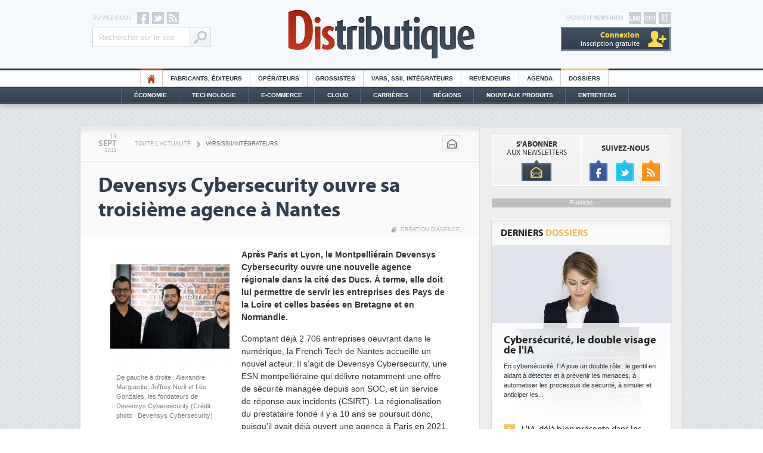

--- FILE ---
content_type: text/html
request_url: https://www.distributique.com/actualites/lire-devensys-cybersecurity-ouvre-sa-troisieme-agence-a-nantes-34308.html
body_size: 14299
content:

<!DOCTYPE html PUBLIC "-//W3C//DTD XHTML 1.0 Transitional//EN" "http://www.w3.org/TR/xhtml1/DTD/xhtml1-transitional.dtd">
<html xmlns="http://www.w3.org/1999/xhtml">
<head>
    
<!-- Didomi -->
<script type="text/javascript">window.gdprAppliesGlobally=true;(function(){function n(e){if(!window.frames[e]){if(document.body&&document.body.firstChild){var t=document.body;var r=document.createElement("iframe");r.style.display="none";r.name=e;r.title=e;t.insertBefore(r,t.firstChild)}else{setTimeout(function(){n(e)},5)}}}function e(r,a,o,s,c){function e(e,t,r,n){if(typeof r!=="function"){return}if(!window[a]){window[a]=[]}var i=false;if(c){i=c(e,n,r)}if(!i){window[a].push({command:e,version:t,callback:r,parameter:n})}}e.stub=true;e.stubVersion=2;function t(n){if(!window[r]||window[r].stub!==true){return}if(!n.data){return}var i=typeof n.data==="string";var e;try{e=i?JSON.parse(n.data):n.data}catch(t){return}if(e[o]){var a=e[o];window[r](a.command,a.version,function(e,t){var r={};r[s]={returnValue:e,success:t,callId:a.callId};if(n.source){n.source.postMessage(i?JSON.stringify(r):r,"*")}},a.parameter)}}if(typeof window[r]!=="function"){window[r]=e;if(window.addEventListener){window.addEventListener("message",t,false)}else{window.attachEvent("onmessage",t)}}}e("__uspapi","__uspapiBuffer","__uspapiCall","__uspapiReturn");n("__uspapiLocator");e("__tcfapi","__tcfapiBuffer","__tcfapiCall","__tcfapiReturn");n("__tcfapiLocator");(function(e){var t=document.createElement("link");t.rel="preconnect";t.as="script";var r=document.createElement("link");r.rel="dns-prefetch";r.as="script";var n=document.createElement("link");n.rel="preload";n.as="script";var i=document.createElement("script");i.id="spcloader";i.type="text/javascript";i["async"]=true;i.charset="utf-8";var a="https://sdk.privacy-center.org/"+e+"/loader.js?target="+document.location.hostname;if(window.didomiConfig&&window.didomiConfig.user){var o=window.didomiConfig.user;var s=o.country;var c=o.region;if(s){a=a+"&country="+s;if(c){a=a+"&region="+c}}}t.href="https://sdk.privacy-center.org/";r.href="https://sdk.privacy-center.org/";n.href=a;i.src=a;var d=document.getElementsByTagName("script")[0];d.parentNode.insertBefore(t,d);d.parentNode.insertBefore(r,d);d.parentNode.insertBefore(n,d);d.parentNode.insertBefore(i,d)})("f0c52c20-b8cf-485b-a4b4-c222da28676d")})();</script>

<!-- Google Tag Manager -->
<script type="didomi/javascript">(function(w,d,s,l,i){w[l]=w[l]||[];w[l].push({'gtm.start':
        new Date().getTime(),event:'gtm.js'});var f=d.getElementsByTagName(s)[0],
        j=d.createElement(s),dl=l!='dataLayer'?'&l='+l:'';j.async=true;j.src=
        'https://www.googletagmanager.com/gtm.js?id='+i+dl;f.parentNode.insertBefore(j,f);
    })(window,document,'script','dataLayer','GTM-T39WN7T');</script>
<!-- End Google Tag Manager -->


<meta http-equiv="Content-Type" content="text/html; charset=iso-8859-1" />
<meta content="width=device-width" name="viewport" />
<meta name="verify-v1" content="MJVvgfq2l2GmlHpGTIrUKASkJkOS/ww4CMaf4SlbRk8=" />
<meta name="Keywords" content="Fabricants, éditeurs, Résultats, Etudes et chiffres clés, Fusions et acquisitions, Carrières, Tendances technologiques, Stratégie, Cloud Computing, Tendances marché, Ressources Humaines, Référencements, Économie, Technologie, E-commerce, Cloud, Régions, Nouveaux Produits, Opérateurs, Grossistes, Vars, SII, Intégrateurs, Revendeurs" />
<link rel="shortcut icon" type="image/x-icon" href="https://www.distributique.com/favicon.ico" />
<link rel="icon" type="image/x-icon" href="https://www.distributique.com/favicon.ico" />


<title>Devensys Cybersecurity ouvre sa troisi&egrave;me agence &agrave; Nantes - Distributique</title>
<meta name="description" content="Devensys Cybersecurity ouvre sa troisième agence à Nantes - VARS/SSII/Intégrateurs - Comptant déjà 2 706 entreprises oeuvrant dans le numérique,..." />

<link rel="canonical" href="https://www.distributique.com/actualites/lire-devensys-cybersecurity-ouvre-sa-troisieme-agence-a-nantes-34308.html" />
<link rel="stylesheet" type="text/css" href="https://www.distributique.com/styles/layout.css?v=4" />
<link rel="stylesheet" type="text/css" href="https://www.distributique.com/outils/fancybox/jquery.fancybox-1.3.1.css" />
<script type="text/javascript" language="JavaScript" src="https://www.distributique.com/javascript/jquery-min.js"></script>
<script type="text/javascript" language="JavaScript" src="https://www.distributique.com/javascript/jquery-touchslider.js"></script>
<script type="text/javascript" language="JavaScript" src="https://www.distributique.com/outils/fancybox/jquery.fancybox-min.js"></script>
<script type="text/javascript" language="JavaScript" src="https://www.distributique.com/javascript/waypoints.min.js"></script>
<script type="text/javascript" src="https://www.distributique.com/javascript/fonction.js?v=1"></script>

<script type="didomi/javascript">
    var idsessionidg = "96342195a00784a27d196300d8f123bf";
    var urlDestTrackIdg = "https://www.distributique.com/";
</script>


	<script type="didomi/javascript">

		dataLayer = [{
			'page': 'vars_ssii_integrateurs_actualite_single-article',
			'themes' : 'NONE',
			'customer_company' : 'NONE'
		}];

		console.log('Page: vars_ssii_integrateurs_actualite_single-article');
		console.log('Theme: NONE');
	</script>

</head>

<body>
<!-- Google Tag Manager (noscript) -->
<noscript><iframe src="https://www.googletagmanager.com/ns.html?id=GTM-T39WN7T" height="0" width="0" style="display:none;visibility:hidden"></iframe></noscript>
<!-- End Google Tag Manager (noscript) -->

<div class="pixel pub-Adtech" data-dimension="16" data-theme="4" data-position="Default"></div><div id="Habillage" class="bloc-pub Habillage"></div><div id="Interstitiel" class="bloc-pub Interstitiel"></div><div id="Notification" class="bloc-pub Notification"></div>
<div id="header">
	<div class="container">

        <div id="site_itnews">
        	<a id="rt" target="_blank" href="http://www.reseaux-telecoms.net/"></a>
            <a id="cio" target="_blank" href="https://www.cio-online.com/"></a>
            <a id="lmi" target="_blank" href="https://www.lemondeinformatique.fr/"></a>
        	<p>Groupe <b>IT News Info</b></p>
			
            <div id="bouton_menu" class="ipad"><div></div></div>
            
			            <div class="compte comptenolog"><a class="nolog" href="https://www.distributique.com/compte_utilisateur/identification.php"><span>Connexion</span><br />Inscription gratuite</a>            </div>
        </div>
        
        <div id="social">
            <p>Suivez-nous</p>
        	<a id="facebook" target="_blank" href="http://www.facebook.com/pages/Distributique/129334600423037"></a>
            <a id="twitter" target="_blank" href="http://twitter.com/Distributique"></a>
            <a id="rss" target="_blank" href="https://www.distributique.com/flux-rss/rss.php"></a>
            
            <form action="https://www.distributique.com/search.php" id="cse-search-box" class="search-box-header">
                <input type="hidden" name="cx" value="001198230819649063061:ixzq8lm_iyy" />
                <input type="hidden" name="cof" value="FORID:10;NB:1" />
                <input type="hidden" name="ie" value="ISO-8859-1" />
                <input type="text" name="q" class="query" value="Rechercher sur le site" onfocus="if ( 'Rechercher sur le site' == this.value ) { this.value=''; }" />
                <input type="submit" name="sa" class="boutonGoogle" value="Ok" />
            </form>
        </div>
        
        <a id="logo_dis" href="https://www.distributique.com/" title="Distributique">Distributique</a>
    </div>
</div>
   
<div id="menu_top">
    <ul>
        <li class="home"><a href="https://www.distributique.com/">HO</a></li>
        <li><a href="https://www.distributique.com/fabricants-editeurs-6.html">Fabricants, éditeurs</a></li>
        <li><a href="https://www.distributique.com/operateurs-11.html">Opérateurs</a></li>
        <li><a href="https://www.distributique.com/grossistes-1.html">Grossistes</a></li>
        <li><a href="https://www.distributique.com/vars-ssii-integrateurs-4.html">Vars, SSII, Intégrateurs</a></li>
        <li><a href="https://www.distributique.com/revendeurs-3.html">Revendeurs</a></li>
        <li><a href="https://www.distributique.com/agenda/">Agenda</a></li>
        <!-- <li class="forum"><a href="http://forum.distributique.fr/">Forum</a></li> -->
        <!-- <li class="emploi"><a href="https://www.distributique.com/offre-d-emploi-10.html">Offres d'emploi</a></li> -->
        <li class="dossier"><a href="https://www.distributique.com/dossier/">Dossiers</a></li>
    </ul>
 </div>   

<div id="menu_bottom">
	<div id="menu_bottom2">
        <ul>
            <li><a href="https://www.distributique.com/economie-5.html">Économie</a></li>
            <li><a href="https://www.distributique.com/technologie-2.html">Technologie</a></li>
            <li><a href="https://www.distributique.com/e-commerce-7.html">E-commerce</a></li>
            <li><a href="https://www.distributique.com/m-cloud-computing-13.html">Cloud</a></li>
            <li><a href="https://www.distributique.com/m-carrieres-8.html">Carrières</a></li>
            <li><a href="https://www.distributique.com/l-actualite-de-la-distribution-en-region.html">Régions</a></li>
            <li><a href="https://www.distributique.com/nouveaux-produits/">Nouveaux Produits</a></li>
            <li id="dernier"><a href="https://www.distributique.com/entretiens/">Entretiens</a></li>
        </ul>
    </div>
</div>

<div class="ipad">
    <div id="menu_ipad">
        <div class="metiers">
            <p>Métiers</p>
            <ul>
                <li><a href="https://www.distributique.com/fabricants-editeurs-6.html">Fabricants, éditeurs</a></li>
                <li><a href="https://www.distributique.com/operateurs-11.html">Opérateurs</a></li>
                <li><a href="https://www.distributique.com/grossistes-1.html">Grossistes</a></li>
                <li><a href="https://www.distributique.com/vars-ssii-integrateurs-4.html">Vars, SII, Intégrateurs</a></li>
                <li><a href="https://www.distributique.com/revendeurs-3.html">Revendeurs</a></li>
            </ul>
        
        </div>
        <div class="themes">
            <p>Thèmes</p>
            <ul>
                <li><a href="https://www.distributique.com/economie-5.html">Économie</a></li>
                <li><a href="https://www.distributique.com/technologie-2.html">Technologie</a></li>
                <li><a href="https://www.distributique.com/e-commerce-7.html">E-commerce</a></li>
                <li><a href="https://www.distributique.com/m-cloud-computing-13.html">Cloud</a></li>
                <li><a href="https://www.distributique.com/m-carrieres-8.html">Carrières</a></li>
                <li><a href="https://www.distributique.com/l-actualite-de-la-distribution-en-region.html">Régions</a></li>
                <li><a href="https://www.distributique.com/nouveaux-produits/">Nouveaux Produits</a></li>
            </ul>
        </div>
        <div class="services">
            <p>Services</p>
            <ul>
                <li><a href="https://www.distributique.com/agenda/">Agenda</a></li>
                <li class="forum"><a class="couleur_forum" href="http://forum.distributique.fr/">Forum</a></li>
                <!-- <li class="emploi"><a class="couleur_emploi" href="https://www.distributique.com/offre-d-emploi-10.html">Offres d'emploi</a></li> -->
                <li class="dossier"><a class="couleur_dossier" href="https://www.distributique.com/dossier/">Dossiers</a></li>
                <li><a href="https://www.distributique.com/entretiens/">Entretiens</a></li>
                <li><a href="https://www.distributique.com/compte_utilisateur/inscription.php">Newsletters</a></li>
            </ul>
        </div>
    </div>
</div>

<div class="megaban" id="megaban_top">
    <div class="content_megaban">
                    <div id="BanTop" class="pub-Adtech bloc-pub BanTop" data-dimension="225" data-theme="4" data-position="Top"></div>
                </div>
</div>
<div id="content" class="shadow">
        <div id="column_left">
        <div class="content_column"><!--
	<script>
		themesLaraTrack = "Création d'agence";
	</script>
-->


<div id="outils">
	<div class="date cleanprint-dateline">
		<div id="jour">19</div>
        <div id="mois">Sept</div>
        <div id="annee">2023</div>
    </div>

    <div id="arianne">
    	<a href="https://www.distributique.com/toute-l-actualite.html">Toute l'actualité</a>
        <span>></span>
    	<a class="rubrique" href="https://www.distributique.com/vars-ssii-integrateurs-4.html">VARS/SSII/Intégrateurs</a>
	</div>
    
    <div id="actions">
    	<div class="bouton_carre">
        	<a class="mail" onClick="CleanPrintSendEmail();return false;" title="Envoyer par email" href=""></a>
        </div>
        <!--
        <div class="bouton_carre">
        	<a class="print" onClick="CleanPrintPrintHtml();return false;" title="Imprimer" href=""></a>
        </div>
        -->
            </div>
</div>

<div id="titre">
	<h1 class="cleanprint-title">Devensys Cybersecurity ouvre sa troisième agence à Nantes</h1>
    		<div id="mot_cles">
							<a href="https://www.distributique.com/m-creation-d-agence-33.html">Création d'agence</a>, 
				    
		</div>
		</div>



<div id="article" class="cleanprint-article">

    		<div id="illustration">
            <a href="https://images.itnewsinfo.com/dis/articles/originale/000000022521.jpg" class="zoomImage">
                <img id="illustration" src="https://images.itnewsinfo.com/dis/articles/grande/000000022521.jpg" alt="De gauche à droite : Alexandre Marguerite, Joffrey Nurit et Léo Gonzales, les fondateurs de Devensys Cybersecurity (Crédit photo : Devensys Cybersecurity)" title="De gauche à droite : Alexandre Marguerite, Joffrey Nurit et Léo Gonzales, les fondateurs de Devensys Cybersecurity (Crédit photo : Devensys Cybersecurity)" />
            </a>
			<p>De gauche à droite : Alexandre Marguerite, Joffrey Nurit et Léo Gonzales, les fondateurs de Devensys Cybersecurity (Crédit photo : Devensys Cybersecurity)</p>		</div>
		    
    <p id="chapeau">Après Paris et Lyon, le Montpelliérain Devensys Cybersecurity ouvre une nouvelle agence régionale dans la cité des Ducs. À terme, elle doit lui permettre de servir les entreprises des Pays de la Loire et celles basées en Bretagne et en Normandie.</p>    <p id="texte">
		Comptant déjà 2 706 entreprises oeuvrant dans le numérique, la French Tech de Nantes accueille un nouvel acteur.<span></span> Il s'agit de <span class="s-rg"><span>Devensys</span></span> <span class="s-rg"><span>Cybersecurity</span></span>, une <span class="s-rg"><span>ESN</span></span> montpelliéraine qui délivre notamment une offre de sécurité managée depuis son SOC, et un service de réponse aux incidents <span>(<span><span class="s-rg">CSIRT</span></span>)</span>.<span></span> La régionalisation du prestataire fondé il y a 10 ans se poursuit donc, puisqu'il avait déjà ouvert une agence à Paris en 2021, <a href="https://www.distributique.com/actualites/lire-devensys-cybersecurity-entame-sa-regionalisation-34076.html">puis une agence à Lyon à l'été 2023.</a><span></span> À terme, sa nouvelle implantation doit lui permettre de rayonner sur les Pays de la Loire, la Bretagne et la Normandie.<br /><br />
<strong>Une agence qui débute modestement</strong><br /><br />
Mais pour l'heure, l'implantation nantaise, dont la vocation est avant tout technique, est on ne peut plus <span class="s-rg"><span>modeste</span></span>.<span></span> Elle n'emploie en effet qu'un seul collaborateur focalisé sur l'offre de <span class="s-rg"><span>CSIRT</span></span> de <span class="s-rg"><span>Devensys</span></span> <span class="s-rg"><span>Cybersecurity</span></span>.<span></span> L'<span class="s-rg"><span>ESN</span></span> précise que des recrutement auront lieu dans l'avenir, sans pour autant pouvoir s'avancer sur des chiffres.<span></span> Si son démarrage dans la région nantaise s'effectue sans grands renforts de moyen, c'est parce que le prestataire a voulu saisir l'opportunité de pouvoir recruter localement un spécialiste de la sécurité.<br /><br />
En outre, <span class="s-rg"><span>Devensys</span></span> <span class="s-rg"><span>Cybersecurity</span></span> sert déjà des clients dans l'Ouest de la France.<span></span> Parmi eux, figure la région Pays de la Loire et ses 3 500 collaborateurs basés dans la cité des Ducs.<span></span> S'y ajoutent le Rennais <span class="s-rg"><span>HelloWork</span></span> Group <span>(emploi, recrutement, formation)</span> et le groupe malouin <span class="s-rg"><span>Roullier</span></span> <span>(nutrition végétale et animale)</span> qui compte 1 000 salariés.<br /><br />
<strong>Dépasser les 9 <span class="s-rg"><span>M&euro;</span></span> de chiffre d'affaires d'ici 2025</strong><br /><br />
Cette année, <span class="s-rg"><span>Devensys</span></span> <span class="s-rg"><span>Cybersecurity</span></span> table sur un chiffre d'affaires de 6,9 <span class="s-rg"><span>M&euro;</span></span>, qu'elle compte faire passer à 7,9 <span class="s-rg"><span>M&euro;</span></span> l'an prochain, puis à 9,1 <span class="s-rg"><span>M&euro;</span></span> en 2025.<span></span> Pour nourrir sa croissance, l'<span class="s-rg"><span>ESN</span></span> recrute, en particulier pour son siège montpelliérain, ainsi que pour son agence de Lyon qui ne comptait elle aussi qu'un seul consultant au moment de son ouverture.<span></span> La société recherche des responsables techniques de compte, des analystes SOC, des consultants en cybersécurité et des commerciaux.<br /><br /> 
    </p>
    
</div>

<div id="signature">Par <a class="bold popup_contact" href="https://www.lemondeinformatique.fr/divers/formulaire_contact.php?id=1&type=distri">
			Fabrice Alessi</a>
        </div>
<script type="text/javascript">
// <![CDATA[		
	jQuery(".zoomImage").fancybox({
		'transitionIn': 'elastic',
		'transitionOut': 'elastic',
		'autoDimensions' : true,
		'scrolling': 'auto',
		'enableEscapeButton': 'yes'
		,'titlePosition'  	: 'inside'
	});
// ]]>
</script>

		<div id="partage_rs">
    <!-- FACEBOOK -->
    <iframe src="//www.facebook.com/plugins/like.php?href=https://www.distributique.com/actualites/lire-devensys-cybersecurity-ouvre-sa-troisieme-agence-a-nantes-34308.html&amp;send=false&amp;layout=button_count&amp;width=115&amp;show_faces=true&amp;action=like&amp;colorscheme=light&amp;font=arial&amp;height=21" scrolling="no" frameborder="0" style="border:none; overflow:hidden; width:115px; height:21px;" allowTransparency="true"></iframe>
    
    <!-- TWITTER -->
    <a href="https://twitter.com/share" class="twitter-share-button" data-related="Distributique" data-url="https://www.distributique.com/actualites/lire-devensys-cybersecurity-ouvre-sa-troisieme-agence-a-nantes-34308.html" data-lang="fr">Tweeter</a>
    <script>!function(d,s,id){var js,fjs=d.getElementsByTagName(s)[0];if(!d.getElementById(id)){js=d.createElement(s);js.id=id;js.src="//platform.twitter.com/widgets.js";fjs.parentNode.insertBefore(js,fjs);}}(document,"script","twitter-wjs");</script>
    
    <!-- GOOGLE + -->
    <span style=" margin-left: 35px;position: relative;top: -3px;">
    	<g:plusone size="medium" href="https://www.distributique.com/actualites/lire-devensys-cybersecurity-ouvre-sa-troisieme-agence-a-nantes-34308.html"></g:plusone>
    </span>
    <script type="didomi/javascript">
      window.___gcfg = {lang: 'fr'};
    
      (function() {
        var po = document.createElement('script'); po.type = 'text/javascript'; po.async = true;
        po.src = 'https://apis.google.com/js/plusone.js';
        var s = document.getElementsByTagName('script')[0]; s.parentNode.insertBefore(po, s);
      })();
    </script>
    
    <!-- LINKEDIN -->
    <script src="//platform.linkedin.com/in.js" type="text/javascript"></script>
    <script type="IN/Share" data-url="https://www.distributique.com/actualites/lire-devensys-cybersecurity-ouvre-sa-troisieme-agence-a-nantes-34308.html" data-counter="right"></script>
    
    <!-- VIADEO -->
    <script type="text/javascript">var viadeoWidgetsJsUrl = document.location.protocol+"//widgets.viadeo.com";(function(){var e = document.createElement('script'); e.type='text/javascript'; e.async = true;e.src = viadeoWidgetsJsUrl+'/js/viadeowidgets.js';var s = document.getElementsByTagName('script')[0]; s.parentNode.insertBefore(e, s);})();</script>
    <div class="viadeo-share" data-url="https://www.distributique.com/actualites/lire-devensys-cybersecurity-ouvre-sa-troisieme-agence-a-nantes-34308.html" data-language="fr"></div>
</div>	<div class="bloc shadow demi_bloc">
		            <p class="titre">Articles sur <a href="https://www.distributique.com/l-actualite-sur-devensys-2261.html">Devensys</a></p>
                    	
		<ul class="liste">
							<li>
					<h2><a href="https://www.distributique.com/actualites/lire-l-esn-devensys-cybersecurity-se-dote-d-un-dga-32987.html">L'ESN Devensys Cybersecurity se dote d'un DGA</a></h2>             
				</li>
								<li>
					<h2><a href="https://www.distributique.com/actualites/lire-devensys-cybersecurity-entame-sa-regionalisation-34076.html">Devensys Cybersecurity entame sa régionalisation</a></h2>             
				</li>
								<li>
					<h2><a href="https://www.distributique.com/actualites/lire-pourquoi-devensys-cybersecurity-dit-recruter-sans-peine-33022.html">Pourquoi Devensys Cybersecurity dit recruter sans peine</a></h2>             
				</li>
								<li>
					<h2><a href="https://www.distributique.com/actualites/lire-devensys-cybersecurity-ouvre-sa-troisieme-agence-a-nantes-34308.html">Devensys Cybersecurity ouvre sa troisième agence à Nantes</a></h2>             
				</li>
						</ul>
	
	</div>
	













<div class="bloc shadow">
	<p class="titre">Articles <a href="https://www.distributique.com/m-creation-d-agence-33.html">Création d'agence</a></p>

    <ul class="liste">
                    
            <li>
            	<h2><a href="/actualites/lire-klee-group-cree-une-filiale-en-belgique-36880.html">Klee Group crée une filiale en Belgique</a></h2>          
            </li>
                        
            <li>
            	<h2><a href="/actualites/lire-cheops-technology-s-implante-dans-le-sud-est-de-la-france-36270.html">Cheops Technology s'implante dans le Sud-Est de la France</a></h2>          
            </li>
                        
            <li>
            	<h2><a href="/actualites/lire-notion-s-installe-a-paris-londres-et-munich-36541.html">Notion s'installe à Paris, Londres et Munich</a></h2>          
            </li>
                        
            <li>
            	<h2><a href="/actualites/lire-dynamips-ouvre-deux-nouvelles-agences-35661.html">Dynamips ouvre deux nouvelles agences</a></h2>          
            </li>
                </ul>

</div>
<div class="clear"></div>













<div class="bloc_interne">
	<p class="titre pluslus">Articles <b>les plus lus</b></p>
    <div class="contenu_pluslus"><div class="actu">
                <a class="image" href="https://www.distributique.com/actualites/lire-2025-plus-forte-croissance-it-depuis-la-sortie-de-windows-95-en-1996-36855.html"><img src="https://images.itnewsinfo.com/dis/articles/petite/000000025638.jpg" alt="2025, plus forte croissance IT depuis la sortie de Windows 95 en 1996" /></a>
                <h3><a href="https://www.distributique.com/actualites/lire-2025-plus-forte-croissance-it-depuis-la-sortie-de-windows-95-en-1996-36855.html">2025, plus forte croissance IT depuis la sortie de Windows 95 en 1996</a></h3>
            </div><div class="actu">
                <a class="image" href="https://www.distributique.com/actualites/lire-microsoft-detaille-les-evolutions-a-venir-sur-azure-36848.html"><img src="https://images.itnewsinfo.com/dis/articles/petite/000000025631.png" alt="Microsoft détaille les évolutions à venir sur Azure" /></a>
                <h3><a href="https://www.distributique.com/actualites/lire-microsoft-detaille-les-evolutions-a-venir-sur-azure-36848.html">Microsoft détaille les évolutions à venir sur Azure</a></h3>
            </div><div class="actu">
                <a class="image" href="https://www.distributique.com/actualites/lire-nvidia-ameliore-la-surveillance-thermique-des-gpu-36852.html"><img src="https://images.itnewsinfo.com/dis/articles/petite/000000025635.jpg" alt="Nvidia améliore la surveillance thermique des GPU" /></a>
                <h3><a href="https://www.distributique.com/actualites/lire-nvidia-ameliore-la-surveillance-thermique-des-gpu-36852.html">Nvidia améliore la surveillance thermique des GPU</a></h3>
            </div><div class="actu">
                <a class="image" href="https://www.distributique.com/actualites/lire-enakta-labs-retaille-daos-pour-les-entreprises-36850.html"><img src="https://images.itnewsinfo.com/dis/articles/petite/000000025633.jpg" alt="Enakta Labs retaille Daos pour les entreprises" /></a>
                <h3><a href="https://www.distributique.com/actualites/lire-enakta-labs-retaille-daos-pour-les-entreprises-36850.html">Enakta Labs retaille Daos pour les entreprises</a></h3>
            </div>    </div>
</div>

<style>
    .nativead {
        background: #fff6ed;
    }
</style>
<div class="bloc_interne">
    <p class="titre pluslus">Articles <b>à la une</b></p>
    <div class="contenu_pluslus">
                                <div class="actu">
                <a class="image" href="https://www.distributique.com/actualites/lire-scc-france-monte-en-puissance-sur-la-cybersecurite-36928.html" target="_blank">
                    <img src="https://images.itnewsinfo.com/dis/articles/grande/000000025722.jpg" alt="SCC France monte en puissance sur la cybersécurité" />
                </a>
                                <h3><a href="https://www.distributique.com/actualites/lire-scc-france-monte-en-puissance-sur-la-cybersecurite-36928.html" target="_blank">SCC France monte en puissance sur la cybersécurité</a></h3>
            </div>
                                <div class="actu">
                <a class="image" href="https://www.distributique.com/actualites/lire-fvs-redevient-un-distributeur-de-sharp-display-solutions-36929.html" target="_blank">
                    <img src="https://images.itnewsinfo.com/dis/articles/grande/000000025724.jpg" alt="FVS redevient un distributeur de Sharp Display Solutions" />
                </a>
                                <h3><a href="https://www.distributique.com/actualites/lire-fvs-redevient-un-distributeur-de-sharp-display-solutions-36929.html" target="_blank">FVS redevient un distributeur de Sharp Display Solutions</a></h3>
            </div>
                                <div class="actu nativead">
                <a class="image" href="http://pubads.g.doubleclick.net/gampad/clk?id=7201240268&iu=/21821884434/distributique" target="_blank">
                    <img src="https://images.itnewsinfo.com/commun/publi_info/grande/000000105648.jpg" alt="Votez pour votre start up préférée !" />
                </a>
                <span style="font-weight:bold; color:#c4361f">Proposé par GoToChannel</span>                <h3><a href="http://pubads.g.doubleclick.net/gampad/clk?id=7201240268&iu=/21821884434/distributique" target="_blank">Votez pour votre start up préférée !</a></h3>
            </div>
                                <div class="actu">
                <a class="image" href="https://www.distributique.com/actualites/lire-viewsonic-entend-democratiser-l-affichage-dynamique-36930.html" target="_blank">
                    <img src="https://images.itnewsinfo.com/dis/articles/grande/000000025726.jpg" alt="Viewsonic entend démocratiser l'affichage dynamique" />
                </a>
                                <h3><a href="https://www.distributique.com/actualites/lire-viewsonic-entend-democratiser-l-affichage-dynamique-36930.html" target="_blank">Viewsonic entend démocratiser l'affichage dynamique</a></h3>
            </div>
                                <div class="actu">
                <a class="image" href="https://www.distributique.com/actualites/lire-un-outil-suse-pour-mesurer-sa-souverainete-cloud-36931.html" target="_blank">
                    <img src="https://www.distributique.com/images/iface/logo_distributique.jpg" alt="Un outil Suse pour mesurer sa souveraineté cloud" />
                </a>
                                <h3><a href="https://www.distributique.com/actualites/lire-un-outil-suse-pour-mesurer-sa-souverainete-cloud-36931.html" target="_blank">Un outil Suse pour mesurer sa souveraineté cloud</a></h3>
            </div>
                                <div class="actu">
                <a class="image" href="https://www.distributique.com/actualites/lire-hp-renouvelle-ses-pc-grand-public-et-professionnels-36925.html" target="_blank">
                    <img src="https://images.itnewsinfo.com/dis/articles/grande/000000025719.jpeg" alt="HP renouvelle ses PC grand public et professionnels" />
                </a>
                                <h3><a href="https://www.distributique.com/actualites/lire-hp-renouvelle-ses-pc-grand-public-et-professionnels-36925.html" target="_blank">HP renouvelle ses PC grand public et professionnels</a></h3>
            </div>
            </div>
</div><!-- bulle_bas -->
<div id="dialog" testwaypoint="no" class="bulle_bas">
        <a href="https://www.distributique.com/compte_utilisateur/inscriptionNL.php?utm_campaign=inscriptionNL&utm_source=distributique&utm_medium=bloc_msn" class="contenu_dialog" target="_blank">
            <p class="titre_dialog">NEWSLETTER<br /><b>DISTRIBUTIQUE</b></p>
            <p class="texte_dialog">Cet article vous a plu? Retrouvez toutes l'actu de distributique</p>
            <p class="bouton_dialog">ABONNEZ-VOUS</p>
        </a>
        <a id="close_dialog" class="close_dialog"></a>
    </div>
    
    
    <script>
    jQuery('#texte').waypoint(function(direction) {
        var testwaypoint = jQuery('#dialog').attr('testwaypoint');
        if(testwaypoint=='no' && direction=='down')
        {
            jQuery('#dialog').attr('testwaypoint','yes');
            jQuery('#dialog').animate({
                right: '10'
            }, 1500, function() {
                // Animation complete.
            });
        }
    });
        

	$('#close_dialog').click(function() {
		jQuery('#dialog').animate({
			right: '-320',
		}, 500, function() {
			jQuery('#dialog').css('display','none');
		});
	});

    </script>


        </div><!-- END CONTENT COLUMN -->
    </div><!-- END COLUMN LEFT -->
    
    		<div id="column_right">
			<div class="content_column">
				<!-- bloc_nl_social -->
<div class="bloc bloc_nl_social">
    <div id="bloc_nl">
    	<p><b>s'abonner</b><br />aux newsletters</p>
        <a href="https://www.distributique.com/compte_utilisateur/inscriptionNL.php?utm_campaign=inscriptionNL&utm_source=distributique&utm_medium=bloc_nl_social"></a>
    </div>
    
    <div id="bloc_social">
    	<p><b>suivez-nous</b></p>
        <a id="f" href="http://www.facebook.com/pages/Distributique/129334600423037"></a>
        <a id="t" href="http://twitter.com/Distributique"></a>
        <a id="r" href="https://www.distributique.com/flux-rss/rss.php"></a>
    </div>
</div><div class="mpu">
    <div>Publicité</div>
            <div id="MPUTop" class="pub-Adtech bloc-pub MPUTop" data-dimension="170" data-theme="4" data-position="Top"></div>
        
</div><!--
<div class="bloc shadow">
	<div id="menu_tab">
        <ul class="tabs">
            <li id="en_direct_du_forum">en direct du <span>forum</span></li>             <li id="plus_forum" class="no_selected"><a href="#tabplus_forum" id="plus_forum_bouton">+</a></li>
        </ul>
	</div>
    <div class="contenu tab_container">
    	<div class="tab_content" id="taben_direct_du_forum" style="display:none;">
						<div class="touchslider contenu_forum">
                <div class="touchslider-viewport">
                    <div>                            <div class="touchslider-item">
                                <div class="top_direct_forum">
                                	<div class="img_top_direct_forum">3</div>
                                	<p class="titre_top_direct_forum">La licence PC d'Office Professionnel 2019 passe à 463€</p>
								</div>
                                <div class="commentaire_direct_forum">                                        <p class="texte_commentaire_direct_forum">
                                            <span>bfree</span>
											Peut-être est-ce la continuité de l'effort que consent actuellement Microsoft pour le logiciel...                                        </p>                                        <p class="texte_commentaire_direct_forum">
                                            <span>Phil</span>
											Cher Dominique, Les informations que vous relayez aujourd'hui sont en trompe l’œil. Pour un...                                        </p>                                </div>
                                                                <div class="lire_commentaire_direct_forum">
                                	<a class="lire2_commentaire_direct_forum" href="http://forum.distributique.com/viewtopic.php?id=1306&p=1#p3682" target="_blank">
                                    	<p class="fleche_lire2_commentaire_direct_forum"></p>
                                        Lire les <span>3 commentaires</span>
									</a>
                                </div>
                            </div>                            <div class="touchslider-item">
                                <div class="top_direct_forum">
                                	<div class="img_top_direct_forum">2</div>
                                	<p class="titre_top_direct_forum">Test, just a test</p>
								</div>
                                <div class="commentaire_direct_forum">                                        <p class="texte_commentaire_direct_forum">
                                            <span>plancoffee</span>
											Il manque une info concernant RDC : CA = 332 Mf effectivement, résultat : presque 10 M€ de pertes.... je m'interroge sur le modèle économique ? en attendant, combien de...                                        </p>                                </div>
                                                                <div class="lire_commentaire_direct_forum">
                                	<a class="lire2_commentaire_direct_forum" href="http://forum.distributique.com/viewtopic.php?id=1009&p=1#p3785" target="_blank">
                                    	<p class="fleche_lire2_commentaire_direct_forum"></p>
                                        Lire les <span>2 commentaires</span>
									</a>
                                </div>
                            </div>                            <div class="touchslider-item">
                                <div class="top_direct_forum">
                                	<div class="img_top_direct_forum">6</div>
                                	<p class="titre_top_direct_forum">Les ventes mondiales de tablettes poursuivent leur repli à un rythme accru</p>
								</div>
                                <div class="commentaire_direct_forum">                                        <p class="texte_commentaire_direct_forum">
                                            <span>JamesBup</span>
											Comment pouvons-nous calculer lempreinte Co2 pour la production de certains équipements, par...                                        </p>                                        <p class="texte_commentaire_direct_forum">
                                            <span>Adam Simon</span>
											Alors que nous voyons clairement le déclin des tablets auprès des consommateurs, ça reste une belle...                                        </p>                                </div>
                                                                <div class="lire_commentaire_direct_forum">
                                	<a class="lire2_commentaire_direct_forum" href="http://forum.distributique.com/viewtopic.php?id=1029&p=1#p3947" target="_blank">
                                    	<p class="fleche_lire2_commentaire_direct_forum"></p>
                                        Lire les <span>6 commentaires</span>
									</a>
                                </div>
                            </div>                    </div>
                </div>
                <div class="touchslider-nav touchslider-nav-forum">
                    <div class="touchslider-prev"></div>
                    <div class="touchslider-nav-item touchslider-nav-item-current"></div>
                    <div class="touchslider-nav-item"></div>
                    <div class="touchslider-nav-item"></div>
                    <div class="touchslider-next"></div>
                </div>
            </div>
                    </div>
        
            	<div class="tab_content" id="tabplus_forum" style="display:none;">
			<p id="tabplus_forum_titre">Les derniers sujets commentés</p>
				<ul class="tabplus_forum_sujet"><li><a href="http://forum.distributique.com/viewtopic.php?id=1306&p=1#p3682" target="_blank">
							<p class="tabplus_forum_num">3</p>
                        	<p class="tabplus_forum_titre">La licence PC d'Office Professionnel 2019 passe à 463€ </p>
						</a></li><li><a href="http://forum.distributique.com/viewtopic.php?id=1009&p=1#p3785" target="_blank">
							<p class="tabplus_forum_num">2</p>
                        	<p class="tabplus_forum_titre">Test, just a test </p>
						</a></li><li><a href="http://forum.distributique.com/viewtopic.php?id=1029&p=1#p3947" target="_blank">
							<p class="tabplus_forum_num">6</p>
                        	<p class="tabplus_forum_titre">Les ventes mondiales de tablettes poursuivent leur repli à un rythme accru </p>
						</a></li><li><a href="http://forum.distributique.com/viewtopic.php?id=599&p=1#p3672" target="_blank">
							<p class="tabplus_forum_num">11</p>
                        	<p class="tabplus_forum_titre">SSII : Euriware n'est pas vendue, mais sa vente est un « scénario prioritaire » </p>
						</a></li><li><a href="http://forum.distributique.com/viewtopic.php?id=753&p=1#p2350" target="_blank">
							<p class="tabplus_forum_num">4</p>
                        	<p class="tabplus_forum_titre">Avis d'expert : Vidéoconférence, abolir la distance pour gagner en productivité </p>
						</a></li><li><a href="http://forum.distributique.com/viewtopic.php?id=480&p=1#p3794" target="_blank">
							<p class="tabplus_forum_num">13</p>
                        	<p class="tabplus_forum_titre">EBP veut migrer massivement ses clients vers Open Line </p>
						</a></li>				</ul>
        </div>
                        <div class="bouton">
        	<div>
            	<a href="http://forum.distributique.com/">Voir le forum</a>
            </div>
        </div>
        
	</div>
</div>
--><div class="bloc shadow">
	<p class="titre">Derniers <span class="couleur_dossier">Dossiers</span></p>
    <div class="contenu">
    	
        <div class="touchslider contenu_dossier">
            <div class="touchslider-viewport">
                <div>
                                            <div class="touchslider-item">
                        	<a href="https://www.distributique.com/dossier/lire-cybersecurite-le-double-visage-de-l-ia-119.html" class="image"><img src="https://images.itnewsinfo.com/dis/dossiers/grande/000000024966.jpg" alt="Cybersécurité, le double visage de l'IA" /></a>
                            <div>
                                <h2><a href="https://www.distributique.com/dossier/lire-cybersecurite-le-double-visage-de-l-ia-119.html">Cybersécurité, le double visage de l'IA</a></h2>
                                <p>En cybersécurité, l'IA joue un double rôle&#8239;: le gentil en aidant à détecter et à prévenir les menaces, à automatiser les processus de sécurité, à simuler et anticiper les...</p>
                            </div>
                            <ul>
                                                                    <li><span>1</span><a href="https://www.distributique.com/dossier/lire-cybersecurite-le-double-visage-de-l-ia-119.html">L'IA, déjà bien présente dans les solutions de sécurité et...</a></li>
                                                                        <li><span>2</span><a href="https://www.distributique.com/dossier/lire-cybersecurite-le-double-visage-de-l-ia-119.html">La sécurité des IA en question</a></li>
                                                                        <li><span>3</span><a href="https://www.distributique.com/dossier/lire-cybersecurite-le-double-visage-de-l-ia-119.html">Sécuriser les IA par l'IA</a></li>
                                                                        <li><span>4</span><a href="https://www.distributique.com/dossier/lire-cybersecurite-le-double-visage-de-l-ia-119.html">IA et conformité : un défi crucial pour les entreprises</a></li>
                                                                        <li><span>5</span><a href="https://www.distributique.com/dossier/lire-cybersecurite-le-double-visage-de-l-ia-119.html">Une IA de confiance pour une IA plus sûre&#8239;?</a></li>
                                                                </ul>
                        </div>
                                                <div class="touchslider-item">
                        	<a href="https://www.distributique.com/dossier/lire-dee-l-efficacite-energetique-bientot-une-obligation-pour-les-datacenters-118.html" class="image"><img src="https://images.itnewsinfo.com/dis/dossiers/grande/000000024784.jpg" alt="DEE: l'efficacité énergétique bientôt une obligation pour les datacenters" /></a>
                            <div>
                                <h2><a href="https://www.distributique.com/dossier/lire-dee-l-efficacite-energetique-bientot-une-obligation-pour-les-datacenters-118.html">DEE: l'efficacité énergétique bientôt une obligation pour les datacenters</a></h2>
                                <p>Des datacenters plus durables et plus efficaces, c'est ce que recherchent les pouvoirs publics européens avec la mise en oeuvre de la nouvelle Directive sur l'efficacité...</p>
                            </div>
                            <ul>
                                                                    <li><span>1</span><a href="https://www.distributique.com/dossier/lire-dee-l-efficacite-energetique-bientot-une-obligation-pour-les-datacenters-118.html">Qu'est-ce que la DEE (directive d'efficacité énergétique) ?</a></li>
                                                                        <li><span>2</span><a href="https://www.distributique.com/dossier/lire-dee-l-efficacite-energetique-bientot-une-obligation-pour-les-datacenters-118.html">DEE, une pression administrative pour les DSI à transformer...</a></li>
                                                                        <li><span>3</span><a href="https://www.distributique.com/dossier/lire-dee-l-efficacite-energetique-bientot-une-obligation-pour-les-datacenters-118.html">Un outillage et des services déjà en place pour répondre à...</a></li>
                                                                        <li><span>4</span><a href="https://www.distributique.com/dossier/lire-dee-l-efficacite-energetique-bientot-une-obligation-pour-les-datacenters-118.html">Phocea DC dans les cordes pour la DEE</a></li>
                                                                        <li><span>5</span><a href="https://www.distributique.com/dossier/lire-dee-l-efficacite-energetique-bientot-une-obligation-pour-les-datacenters-118.html">Interview de Fabrice Coquio, président de Digital Realty...</a></li>
                                                                        <li><span>6</span><a href="https://www.distributique.com/dossier/lire-dee-l-efficacite-energetique-bientot-une-obligation-pour-les-datacenters-118.html">Trimestriels IBM : L'activité logicielle soutient les...</a></li>
                                                                </ul>
                        </div>
                                                <div class="touchslider-item">
                        	<a href="https://www.distributique.com/dossier/lire-datacenters-hpc-et-ia-accelerent-l-adoption-du-refroidissement-liquide-117.html" class="image"><img src="https://images.itnewsinfo.com/dis/dossiers/grande/000000024621.jpg" alt="Datacenters : HPC et IA accélèrent l'adoption du refroidissement liquide" /></a>
                            <div>
                                <h2><a href="https://www.distributique.com/dossier/lire-datacenters-hpc-et-ia-accelerent-l-adoption-du-refroidissement-liquide-117.html">Datacenters : HPC et IA accélèrent l'adoption du refroidissement liquide</a></h2>
                                <p>A l'occasion du salon Data Centre World Paris 2024 qui s'est tenu en novembre dernier à Paris Porte de Versailles, la consommation énergétique était au centre des discussions à...</p>
                            </div>
                            <ul>
                                                                    <li><span>1</span><a href="https://www.distributique.com/dossier/lire-datacenters-hpc-et-ia-accelerent-l-adoption-du-refroidissement-liquide-117.html">Alerte sur la consommation électrique des datacenters</a></li>
                                                                        <li><span>2</span><a href="https://www.distributique.com/dossier/lire-datacenters-hpc-et-ia-accelerent-l-adoption-du-refroidissement-liquide-117.html">De la climatisation à l'immersion des serveurs</a></li>
                                                                        <li><span>3</span><a href="https://www.distributique.com/dossier/lire-datacenters-hpc-et-ia-accelerent-l-adoption-du-refroidissement-liquide-117.html">L'électricité viendra-t-elle à manquer ?</a></li>
                                                                        <li><span>4</span><a href="https://www.distributique.com/dossier/lire-datacenters-hpc-et-ia-accelerent-l-adoption-du-refroidissement-liquide-117.html">Optimiser le matériel et les usages pour réduire la facture...</a></li>
                                                                        <li><span>5</span><a href="https://www.distributique.com/dossier/lire-datacenters-hpc-et-ia-accelerent-l-adoption-du-refroidissement-liquide-117.html">L'immersion cooling cherche à convaincre les DSI</a></li>
                                                                </ul>
                        </div>
                                        </div>
            </div>
            <div class="touchslider-nav">
                <div class="touchslider-prev"></div>
                <div class="touchslider-nav-item touchslider-nav-item-current"></div>
                <div class="touchslider-nav-item"></div>
                <div class="touchslider-nav-item"></div>
                <div class="touchslider-next"></div>
            </div>
        </div>
        
        
        

        <div class="bouton">
        	<div>
            	<a href="https://www.distributique.com/dossier/">Voir tous les dossiers</a>
            </div>
        </div>
    </div>
    
</div><div class="mpu">
    <div>Publicité</div>
            <div id="MPUBottom" class="pub-Adtech bloc-pub MPUBottom" data-dimension="170" data-theme="4" data-position="Bottom"></div>
        </div>			</div>
		</div>
		</div>

<div class="megaban">
    <div class="content_megaban">
        <div id="BanBottom" class="pub-Adtech bloc-pub BanBottom" data-dimension="225" data-theme="4" data-position="Bottom"></div>
    </div>
</div>
        
<div id="footer_top">
	<div class="container">
    	<div class="content_footer" id="content_footer1"><strong>Distributique.com</strong> Le site préféré des professionnels du Channel</div>
        <div id="bestof">
	<div id="bloc_footer">
    
    	<div id="bloc_footer3">
            <div class="bloc shadow">
	<p class="titre">Carrières</p>
    <div class="contenu">
	
    	        
            <a class="image" href="https://www.distributique.com/actualites/lire-catherine-voisin-arrive-a-la-tete-de-bouygues-telecom-business-36927.html">
                <img src="https://images.itnewsinfo.com/dis/articles/moyen/000000025721.png" alt="Catherine Voisin arrive à la tête de Bouygues Telecom Business" />
            </a>
            <p>
                <strong><a href="https://www.distributique.com/actualites/lire-catherine-voisin-arrive-a-la-tete-de-bouygues-telecom-business-36927.html">Catherine Voisin arrive à la tête de Bouygues Telecom Business</a></strong>
                L'opérateur Bouygues Telecom vient de recruter Catherine Voisin pour diriger...            </p>
            
            <div class="clear"></div>
			        
            <a class="image" href="https://www.distributique.com/actualites/lire-clementine-fournier-remplace-nathalie-dirand-au-poste-de-directrice-commerciale-chez-covage-36918.html">
                <img src="https://images.itnewsinfo.com/dis/articles/moyen/000000025711.jpg" alt="Clémentine Fournier remplace Nathalie Dirand au poste de directrice commerciale chez Covage" />
            </a>
            <p>
                <strong><a href="https://www.distributique.com/actualites/lire-clementine-fournier-remplace-nathalie-dirand-au-poste-de-directrice-commerciale-chez-covage-36918.html">Clémentine Fournier remplace Nathalie Dirand au poste de directrice commerciale chez Covage</a></strong>
                En recrutant Clémentine Fournier, qui succède à Nathalie Dirand, l'opérateur...            </p>
            
            <div class="clear"></div>
			    
        <div class="bouton">
        	<div>
            	<a href="https://www.distributique.com/m-carrieres-8.html">Tous les articles carrières</a>
            </div>
        </div>
    </div>
    
</div>        </div>
        <div id="bloc_footer1">
            <div class="bloc shadow">
	<p class="titre">Nouveaux produits</p>
    <div class="contenu">    	<a class="image" href="https://www.distributique.com/nouveaux-produits/lire-aquaris-m10-19631.html">        	<img src="https://images.itnewsinfo.com//commun/nouveauxproduits/moyen/000000010724.jpg" alt="Aquaris M10 - BQ" />
		</a>
        <p>
        	<strong><a href="https://www.distributique.com/nouveaux-produits/lire-aquaris-m10-19631.html">Aquaris M10 : Une tablette sous Ubuntu qui se transforme en PC</a></strong>
			Ref : Aquaris M10<br />
            Marque : BQ<br />
            Prix : 250<br /><br />
			
			En juin dernier, l'espagnol BQ lançait, en partenariat avec Canonical, le premier smartphone tournant sous l'OS Ubuntu. Il récidive aujourd'hui dans le domaine des tablettes en annonçant la mise...
		</p>
    
        <div class="bouton">
        	<div>
            	<a href="https://www.distributique.com/nouveaux-produits/">Tous les nouveaux produits</a>
            </div>
        </div>
    </div>
    
</div>        </div>
        <div id="bloc_footer2">
            <div class="bloc shadow">
	<p class="titre">Régions</p>
    <div class="contenu">
    
		<ul class="liste">
			                <li>
                    <h2><a href="https://www.distributique.com/actualites/lire-sopra-steria-recrute-rajesh-krishnamurthy-au-poste-de-dg-36821.html">Sopra Steria recrute Rajesh Krishnamurthy au poste de DG</a></h2>             
                </li>
                                <li>
                    <h2><a href="https://www.distributique.com/actualites/lire-datacore-cree-un-programme-pour-coller-a-son-offre-elargie-36623.html">DataCore crée un programme pour coller à son offre élargie</a></h2>             
                </li>
                                <li>
                    <h2><a href="https://www.distributique.com/actualites/lire-sns-security-met-la-main-sur-l-integrateur-francilien-saycurit-36544.html">SNS Security met la main sur l'intégrateur francilien SaycurIT</a></h2>             
                </li>
                                <li>
                    <h2><a href="https://www.distributique.com/actualites/lire-innovation-ia-et-souverainete-cap-sur-la-25e-edition-de-la-melee-numerique-36464.html">Innovation, IA et souveraineté : cap sur la 25e édition de La Mêlée Numérique</a></h2>             
                </li>
                        </ul>    
        <div class="bouton">
        	<div>
            	<a href="https://www.distributique.com/l-actualite-de-la-distribution-en-region.html">Tous les articles régions</a>
            </div>
        </div>
    </div>
    
</div>        </div>
        
    </div>
</div>    </div>	
</div>

<div id="footer">
	<div class="container">        
        <!--- LIGNE 2 --->
        <div class="content_footer" id="content_footer2">
            <div class="content_footer_column content_footer_column3">
            	<p class="titre">SUIVEZ-NOUS</p>
                <a href="http://www.facebook.com/pages/Distributique/129334600423037" id="_f" target="_blank"></a>
                <a href="http://twitter.com/Distributique" id="_t" target="_blank"></a>
                                <a href="https://www.distributique.com/flux-rss/rss.php" id="_r" target="_blank"></a>
                <a href="https://www.distributique.com/compte_utilisateur/identification.php" id="connexion_img"></a>
                <a href="https://www.distributique.com/compte_utilisateur/inscriptionNL.php?utm_campaign=inscriptionNL&utm_source=distributique&utm_medium=link_footer" id="connexion"><strong>Inscription</strong> Newsletters</a>
			</div>
        	<div class="content_footer_column content_footer_column1">
            	<p class="titre">SITE</p>
                <ul>
                	<!-- <li class="l_1"><a href="http://support.itnewsinfo.com?referer=http://www.distributique.com/actualites/lire-devensys-cybersecurity-ouvre-sa-troisieme-agence-a-nantes-34308.html" target="_blank">Signaler une erreur</a></li> -->
                	<li><a href="https://www.distributique.com/divers/contacts.html">Contact</a></li>
                	<li class="l_1"><a href="https://www.distributique.com/divers/apropos.html">Mentions légales</a></li>
                	<!-- <li class="l_1"><a href="https://www.distributique.com/offre-d-emploi-10.html">Offres d'emploi</a></li> -->
                	<li><a href="https://www.lemondeinformatique.fr/divers/condition-generales-vente.html">CGV</a></li>
                    <li><a href="https://www.lemondeinformatique.fr/divers/charte-confidentialite-mag.html">Vie privée</a></li>
                    <li class="l_1"><a style="cursor: pointer;" class="change-consent" onclick="javascript:Didomi.preferences.show();">Paramètres Cookies</a></li>
                    

				</ul>
            </div>
            <div class="content_footer_column content_footer_column2">
            	<p class="titre">CAT&Eacute;GORIES</p>
                <ul>
                	<li class="l_1"><a href="https://www.distributique.com/fabricants-editeurs-6.html">Fabricants, éditeurs</a></li>
                	<li><a href="https://www.distributique.com/revendeurs-3.html">Revendeurs</a></li>
                	<li><a href="https://www.distributique.com/m-cloud-computing-13.html">Cloud</a></li>
                	<li><a href="https://www.distributique.com/dossier/">Dossiers</a></li>
                    
                	<li class="l_1"><a href="https://www.distributique.com/nouveaux-produits/">Nouveaux produits</a></li>
                	<li><a href="https://www.distributique.com/economie-5.html">&Eacute;conomie</a></li>
                	<li><a href="https://www.distributique.com/m-carrieres-8.html">Carrières</a></li>
                	<li><a href="https://www.distributique.com/operateurs-11.html">Opérateurs</a></li>
                    
                	<li class="l_1"><a href="https://www.distributique.com/grossistes-1.html">Grossistes</a></li>
                	<li><a href="https://www.distributique.com/technologie-2.html">Technologie</a></li>
                	<li><a href="https://www.distributique.com/l-actualite-de-la-distribution-en-region.html">Régions</a></li>
                    
                	<li class="l_1"><a href="https://www.distributique.com/vars-ssii-integrateurs-4.html">Vars, ssii, intégrateurs </a></li>
                	<li><a href="https://www.distributique.com/e-commerce-7.html">E-commerce</a></li>
                	<li><a href="https://www.distributique.com/entretiens/">Entretiens</a></li>
				</ul>
            </div>            
        </div>
        <!--- FIN LIGNE 2 --->
        
        <!--- LIGNE 3 --->
        <div class="content_footer" id="content_footer3">          	<div class="content_footer_column content_footer_column1">
                <a href="http://www.itnewsinfo.com/" target="_blank"><div id="logo_itnews"></div></a>
            	<ul>
                    <li><a href="https://www.lemondeinformatique.fr/" target="_blank">LeMondeInformatique.fr</a></li>
                    <li><a href="https://www.distributique.com/" target="_blank"> Distributique.com</a></li>
                    <li><a href="https://www.cio-online.com/" target="_blank"> CIO-Online.com</a></li>
                    <li><a href="http://reseaux-telecoms.net/" target="_blank"> Reseaux-Telecoms.net</a></li>
				</ul>
            </div>
        	<div class="content_footer_column content_footer_column2">
            	<strong>© Distributique.com 1997 - 2026</strong>
                <p>Toute reproduction ou représentation intégrale ou partielle, par quelque procédé que ce soit, des pages publiées sur ce site, 
                faite sans l'autorisation de l'éditeur ou du webmaster du site Distributique.com est illicite et constitue une contrefaçon.</p>
			</div> 
		</div>
        <!--- FIN LIGNE 3 --->
    </div>
</div>

<script type="text/javascript">
    /// TOUCHSLIDER (BLOCS FORUM + DOSSIER)
    jQuery(function($) { $(".touchslider").touchSlider({
        //options
        container: this,
        duration: 550, // the speed of the sliding animation in milliseconds
        delay: 6000, // initial auto-scrolling delay for each loop
        margin: 5, // borders size. The margin is set in pixels.
        mouseTouch: true,
        namespace: "touchslider",
        next: ".touchslider-next", // jQuery object for the elements to which a "scroll forwards" action should be bound.
        pagination: ".touchslider-nav-item",
        currentClass: "touchslider-nav-item-current", // class name for current pagination item.
        prev: ".touchslider-prev", // jQuery object for the elements to which a "scroll backwards" action should be bound.
        //scroller: viewport.children(),// FAIT BUGGER
        autoplay: true, // whether to move from image to image automatically
        viewport: ".touchslider-viewport"
    });
    });

    /// TOOGLE ONGLET BLOC FORUM
    jQuery(".tab_content").hide();
    jQuery("ul.tabs li:first").addClass("selected").show();
    jQuery(".tab_content:first").show();

    jQuery("#plus_forum").toggle(function()
    {
        jQuery(this).removeClass("no_selected");
        jQuery(this).addClass("selected");
        jQuery("#taben_direct_du_forum").hide();
        jQuery("#tabplus_forum").fadeIn();
        jQuery(this).css('line-height','0.6em');
        jQuery(this).css('font-size','2.5em');
        jQuery(this).find("a").html('-');

    },function(){
        jQuery(this).removeClass("selected");
        jQuery(this).addClass("no_selected");
        jQuery("#tabplus_forum").hide();
        jQuery("#taben_direct_du_forum").fadeIn();
        jQuery(this).css('font-size','2.3em');
        jQuery(this).css('line-height','0.85em');
        jQuery(this).find("a").html('+');
    });
    ////////

    jQuery("#bouton_menu").toggle(function(){
        $(this).addClass("selected_menu");
        $("#menu_ipad").slideDown("normal");
    },function(){
        $(this).removeClass("selected_menu");
        $("#menu_ipad").slideUp("normal");
    });

    $(document).on('scroll', function (evt) {
        $(".pub-Adtech.not-loaded").each(function(index, content) {
            displayPub($(this));
        });
    });

</script>



</body>
</html>